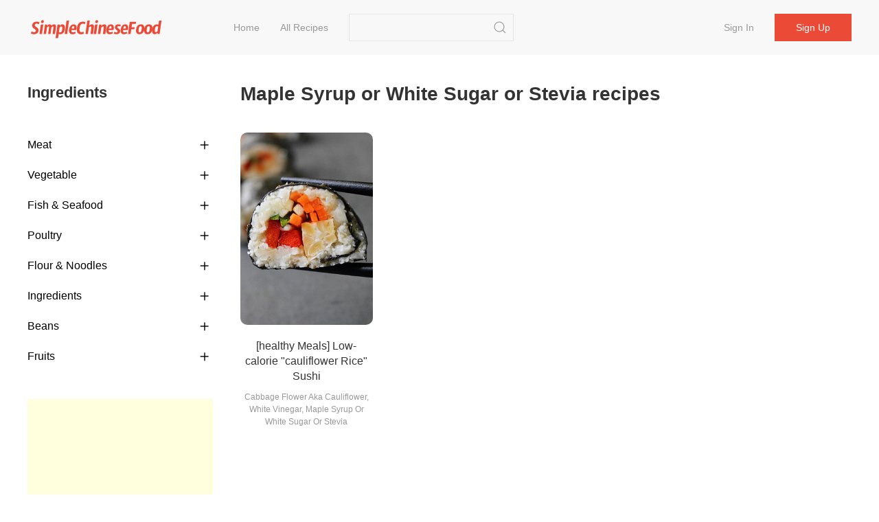

--- FILE ---
content_type: text/html;charset=UTF-8
request_url: https://simplechinesefood.com/ingredient/maple-syrup-or-white-sugar-or-stevia
body_size: 4033
content:
    <!doctype html>
    <html lang="en-US">
    <head>
        <meta charset="UTF-8">
        <meta name="viewport" content="width=device-width, initial-scale=1">
        <meta http-equiv="X-UA-Compatible" content="ie=edge">
        <link rel="icon" href="https://img.simplechinesefood.com/000/favicon.svg">

            <title>Maple Syrup or White Sugar or Stevia Recipes - Simple Chinese Food</title>
        <meta name="keywords" content="Maple Syrup or White Sugar or Stevia Recipes">
        <meta name="description" content="">

            <link rel="canonical" href="https://simplechinesefood.com/ingredient/maple-syrup-or-white-sugar-or-stevia" />

        <link rel="stylesheet" href="https://cdnjs.cloudflare.com/ajax/libs/uikit/3.13.4/css/uikit.min.css" integrity="sha512-F69u2HnuOWB/48ncdmkVOpdYwQPZmzF5YbOiUBKfbR24zt93bpDurJnXTY8gwBSHmHhsF2wKv84uhwkiwRdk+A==" crossorigin="anonymous" referrerpolicy="no-referrer" />
        <link rel="stylesheet" href="/static/theme/default/css/scf.css?v=3">

        <!-- UIkit JS -->
        <script src="https://cdnjs.cloudflare.com/ajax/libs/uikit/3.13.4/js/uikit.min.js" integrity="sha512-o8CK0J43tUy+UMv1pgLI3neZyc8/gH4qqREvpBMb1geAv3bcKnJIdRvxUMGZQK+4gf6qixaK6NiNwW2Esa9BZg==" crossorigin="anonymous" referrerpolicy="no-referrer"></script>
        <script src="https://cdnjs.cloudflare.com/ajax/libs/uikit/3.13.4/js/uikit-icons.min.js" integrity="sha512-80YK4vFc5RRSsulLuOP5kutHngly2Urr+wT8/2D02ovowIQh49DW+PYJ2wJ50tMi7ynr5alyFLDAwWZBToqPHw==" crossorigin="anonymous" referrerpolicy="no-referrer"></script>
        <script src="https://cdnjs.cloudflare.com/ajax/libs/jquery/3.6.0/jquery.min.js" integrity="sha512-894YE6QWD5I59HgZOGReFYm4dnWc1Qt5NtvYSaNcOP+u1T9qYdvdihz0PPSiiqn/+/3e7Jo4EaG7TubfWGUrMQ==" crossorigin="anonymous" referrerpolicy="no-referrer"></script>
        <script src="/static/theme/default/js/termi.js?v=8"></script>
        <script>
            var CONFIGS = {
                isLogin: false,
                userToken: ''
            };

        </script>

        <script type='text/javascript' src='https://platform-api.sharethis.com/js/sharethis.js#property=627aa174c199720019a382ee&product=analytics' async='async'></script>

<!-- Global site tag (gtag.js) - Google Analytics -->
<script async src="https://www.googletagmanager.com/gtag/js?id=G-00FXE49NCV"></script>
<script>
  window.dataLayer = window.dataLayer || [];
  function gtag(){dataLayer.push(arguments);}
  gtag('js', new Date());

  gtag('config', 'G-00FXE49NCV');
</script>
<style>.top-ad{min-height:250px!important;max-height:none; height:auto;}</style>
    </head>
    <body>

    <nav class="uk-navbar-container uk-margin-medium-bottom uk-position-z-index" id="main-menu">
        <div class="uk-container uk-navbar" data-uk-navbar>
            <div class="uk-navbar-left">
                <a class="uk-navbar-item uk-logo" href="/">
                        <img class="logo-img" src="https://img.simplechinesefood.com/000/logo.svg" alt="Simple Chinese Food"
                        width="200" height="44">
                </a>
                <ul class="uk-navbar-nav uk-visible@m uk-margin-large-left">
                            <li >
                                <a href="/" >
                                    Home
                                </a>
                            </li>
                            <li >
                                <a href="/latest" >
                                    All Recipes
                                </a>
                            </li>
                </ul>

                <div class="uk-navbar-item uk-visible@m">
                    <form class="uk-search uk-search-default" action="/search" method="get"
                          onsubmit="return checkSearch(this)">
                        <input class="uk-search-input"
                               name="q"
                               value=""
                               type="search">
                        <button class="uk-search-icon-flip" uk-search-icon type="submit" data-uk-icon="icon: search; ratio: 1.0"></button>
                    </form>
                </div>
            </div>
            <div class="uk-navbar-right">
                    <ul class="uk-navbar-nav uk-visible@m uk-text-nowrap">
                        <li ><a href="/login">Sign in</a></li>
                        <li class="uk-navbar-item">
                            <div><a class="uk-button uk-button-primary" href="/register">Sign up</a></div>
                        </li>
                    </ul>

                <a class="uk-navbar-toggle uk-hidden@m" href="#" data-uk-navbar-toggle-icon uk-toggle="target: #sidenav">
                </a>
            </div>
        </div>
    </nav>

    <div id="sidenav" uk-offcanvas="flip: true" class="uk-offcanvas">
        <div class="uk-offcanvas-bar">
            <ul class="uk-nav">
                        <li>
                            <a href="/" >
                                Home
                            </a>
                        </li>
                        <li>
                            <a href="/latest" >
                                All Recipes
                            </a>
                        </li>
                    <li><a href="/login">Sign in</a></li>
                    <li><a href="/register">Sign up</a></li>
                <hr class="uk-divider-small" />
                <li>
                    <form class="uk-search uk-search-default" action="/search" method="get"
                          onsubmit="return checkSearch(this)">
                        <button class="uk-search-icon-flip" uk-search-icon type="submit"></button>
                        <input class="uk-search-input"
                               name="q"
                               value=""
                               type="search">
                    </form>
                </li>
            </ul>
        </div>
    </div>



    <div class="uk-section uk-section-default uk-padding-remove-top">
        <div class="uk-container">
            <div data-uk-grid>
                <div class="uk-width-1-4@m">

                    <div class="">
                        <h2>Ingredients</h2>
                        <ul class="uk-nav-default uk-nav-parent-icon uk-nav-filter uk-margin-medium-top" data-uk-nav>
                                <li class="uk-parent">
                                    <a href="#">Meat</a>
                                        <ul class="uk-nav-sub">
                                                <li>
                                                    <a href="/ingredient/pork"
                                                       
                                                       >
                                                        Pork
                                                    </a>
                                                </li>
                                                <li>
                                                    <a href="/ingredient/beef"
                                                       
                                                       >
                                                        Beef
                                                    </a>
                                                </li>
                                                <li>
                                                    <a href="/ingredient/lamb"
                                                       
                                                       >
                                                        Lamb
                                                    </a>
                                                </li>
                                        </ul>
                                </li>
                                <li class="uk-parent">
                                    <a href="#">Vegetable</a>
                                        <ul class="uk-nav-sub">
                                                <li>
                                                    <a href="/ingredient/potato"
                                                       
                                                       >
                                                        Potato
                                                    </a>
                                                </li>
                                                <li>
                                                    <a href="/ingredient/tomato"
                                                       
                                                       >
                                                        Tomato
                                                    </a>
                                                </li>
                                                <li>
                                                    <a href="/ingredient/cucumber"
                                                       
                                                       >
                                                        Cucumber
                                                    </a>
                                                </li>
                                                <li>
                                                    <a href="/ingredient/cauliflower"
                                                       
                                                       >
                                                        Cauliflower
                                                    </a>
                                                </li>
                                                <li>
                                                    <a href="/ingredient/chili"
                                                       
                                                       >
                                                        Chili
                                                    </a>
                                                </li>
                                                <li>
                                                    <a href="/ingredient/mushroom"
                                                       
                                                       >
                                                        Mushroom
                                                    </a>
                                                </li>
                                                <li>
                                                    <a href="/ingredient/cabbage"
                                                       
                                                       >
                                                        Cabbage
                                                    </a>
                                                </li>
                                                <li>
                                                    <a href="/ingredient/lettuce"
                                                       
                                                       >
                                                        Lettuce
                                                    </a>
                                                </li>
                                                <li>
                                                    <a href="/ingredient/pumpkin"
                                                       
                                                       >
                                                        Pumpkin
                                                    </a>
                                                </li>
                                        </ul>
                                </li>
                                <li class="uk-parent">
                                    <a href="#">Fish & Seafood</a>
                                        <ul class="uk-nav-sub">
                                                <li>
                                                    <a href="/ingredient/grass-carp"
                                                       
                                                       >
                                                        Grass Carp
                                                    </a>
                                                </li>
                                                <li>
                                                    <a href="/ingredient/kelp"
                                                       
                                                       >
                                                        Kelp
                                                    </a>
                                                </li>
                                                <li>
                                                    <a href="/ingredient/tilapia"
                                                       
                                                       >
                                                        Tilapia
                                                    </a>
                                                </li>
                                                <li>
                                                    <a href="/ingredient/gold-pomfret"
                                                       
                                                       >
                                                        Gold pomfret
                                                    </a>
                                                </li>
                                                <li>
                                                    <a href="/ingredient/carp"
                                                       
                                                       >
                                                        Carp
                                                    </a>
                                                </li>
                                                <li>
                                                    <a href="/ingredient/shrimp"
                                                       
                                                       >
                                                        Shrimp
                                                    </a>
                                                </li>
                                                <li>
                                                    <a href="/ingredient/squid"
                                                       
                                                       >
                                                        Squid
                                                    </a>
                                                </li>
                                        </ul>
                                </li>
                                <li class="uk-parent">
                                    <a href="#">Poultry</a>
                                        <ul class="uk-nav-sub">
                                                <li>
                                                    <a href="/ingredient/goose"
                                                       
                                                       >
                                                        Goose
                                                    </a>
                                                </li>
                                                <li>
                                                    <a href="/ingredient/duck"
                                                       
                                                       >
                                                        Duck
                                                    </a>
                                                </li>
                                                <li>
                                                    <a href="/ingredient/chicken"
                                                       
                                                       >
                                                        Chicken
                                                    </a>
                                                </li>
                                        </ul>
                                </li>
                                <li class="uk-parent">
                                    <a href="#">Flour & Noodles</a>
                                        <ul class="uk-nav-sub">
                                                <li>
                                                    <a href="/ingredient/vermicelli"
                                                       
                                                       >
                                                        Vermicelli
                                                    </a>
                                                </li>
                                                <li>
                                                    <a href="/ingredient/egg-noodles"
                                                       
                                                       >
                                                        Egg Noodles
                                                    </a>
                                                </li>
                                                <li>
                                                    <a href="/ingredient/dumplings"
                                                       
                                                       >
                                                        Dumplings
                                                    </a>
                                                </li>
                                        </ul>
                                </li>
                                <li class="uk-parent">
                                    <a href="#">Ingredients</a>
                                        <ul class="uk-nav-sub">
                                                <li>
                                                    <a href="/ingredient/garlic"
                                                       
                                                       >
                                                        Garlic
                                                    </a>
                                                </li>
                                                <li>
                                                    <a href="/ingredient/onion"
                                                       
                                                       >
                                                        Onion
                                                    </a>
                                                </li>
                                                <li>
                                                    <a href="/ingredient/ginger"
                                                       
                                                       >
                                                        Ginger
                                                    </a>
                                                </li>
                                                <li>
                                                    <a href="/ingredient/pepper"
                                                       
                                                       >
                                                        pepper
                                                    </a>
                                                </li>
                                        </ul>
                                </li>
                                <li class="uk-parent">
                                    <a href="#">Beans</a>
                                        <ul class="uk-nav-sub">
                                                <li>
                                                    <a href="/ingredient/carob"
                                                       
                                                       >
                                                        Carob
                                                    </a>
                                                </li>
                                                <li>
                                                    <a href="/ingredient/dried-tofu"
                                                       
                                                       >
                                                        Dried Tofu
                                                    </a>
                                                </li>
                                                <li>
                                                    <a href="/ingredient/tofu"
                                                       
                                                       >
                                                        Tofu
                                                    </a>
                                                </li>
                                        </ul>
                                </li>
                                <li class="uk-parent">
                                    <a href="#">Fruits</a>
                                        <ul class="uk-nav-sub">
                                                <li>
                                                    <a href="/ingredient/apple"
                                                       
                                                       >
                                                        Apple
                                                    </a>
                                                </li>
                                                <li>
                                                    <a href="/ingredient/banana"
                                                       
                                                       >
                                                        Banana
                                                    </a>
                                                </li>
                                                <li>
                                                    <a href="/ingredient/mango"
                                                       
                                                       >
                                                        Mango
                                                    </a>
                                                </li>
                                                <li>
                                                    <a href="/ingredient/grape"
                                                       
                                                       >
                                                        Grape
                                                    </a>
                                                </li>
                                                <li>
                                                    <a href="/ingredient/pear"
                                                       
                                                       >
                                                        Pear
                                                    </a>
                                                </li>
                                                <li>
                                                    <a href="/ingredient/watermelon"
                                                       
                                                       >
                                                        Watermelon
                                                    </a>
                                                </li>
                                        </ul>
                                </li>
                        </ul>
                    </div>

                        <div class="uk-margin-medium-top">
                            <script async src="https://pagead2.googlesyndication.com/pagead/js/adsbygoogle.js?client=ca-pub-1963104644603965"
     crossorigin="anonymous"></script>
<!-- ad-square-responsive -->
<ins class="adsbygoogle"
     style="display:block"
     data-ad-client="ca-pub-1963104644603965"
     data-ad-slot="3099871670"
     data-ad-format="auto"
     data-full-width-responsive="true"></ins>
<script>
     (adsbygoogle = window.adsbygoogle || []).push({});
</script>
                        </div>
                </div>

                <div class="uk-width-expand@m">
                    <h1>Maple Syrup or White Sugar or Stevia recipes</h1>

                    <div class="uk-child-width-1-2 uk-child-width-1-3@s uk-child-width-1-4@m uk-margin-medium-top" data-uk-grid>
    <div>
        <div class="uk-card">
            <div class="uk-card-media-top list-box">
                <a href="https://simplechinesefood.com/recipe/healthy-meals-low-calorie-quot-cauliflower-rice-quot-sushi">
                    <img class="uk-border-rounded-medium list-item-image"
                         src="https://img.simplechinesefood.com/aa/aa58606dcd7d890477609e5f7d8f08ec.jpg"
                         alt="[healthy Meals] Low-calorie &quot;cauliflower Rice&quot; Sushi recipe"
                         loading="lazy"
                        width="100%"
                        height="280px"/>
                </a>
            </div>
            <div class="uk-card-body uk-padding-remove">
                <h3 class="list-item-title uk-text-center">
                    <a class="uk-text-emphasis" href="https://simplechinesefood.com/recipe/healthy-meals-low-calorie-quot-cauliflower-rice-quot-sushi">
                        [healthy Meals] Low-calorie &quot;cauliflower Rice&quot; Sushi
                    </a>
                </h3>
                <div class="uk-text-xsmall uk-text-muted uk-text-center">
                            Cabbage Flower Aka Cauliflower, White Vinegar, Maple Syrup Or White Sugar Or Stevia
                </div>
            </div>
        </div>
    </div>
                    </div>

    <div class="uk-margin-large-top uk-text-small">
        <ul class="uk-pagination uk-flex-center uk-text-500 uk-margin-remove" data-uk-margin>


        </ul>
    </div>
                </div>
        </div>
    </div>
    <script>
        var activeLink = $(".uk-nav-sub").find("a.active");
        activeLink.parents(".uk-parent").addClass("uk-open");
        activeLink.parents("ul.uk-nav-sub").removeAttr("hidden");
    </script>

        <script type="application/ld+json">
            {
                "@context": "https://schema.org",
                "@type": "ItemList",
                "itemListElement": [
                    {
                        "@type": "ListItem",
                        "position": 1,
                        "url": "https://simplechinesefood.com/recipe/healthy-meals-low-calorie-quot-cauliflower-rice-quot-sushi"
                    }
                    ]
            }
        </script>


<footer class="uk-section uk-section-small">
    <div class="uk-container uk-text-secondary uk-text-500">
        <div class="uk-text-small uk-text-muted">
            <div>
                &copy;2026 Simple Chinese Food Best <em>Chinese Food Recipes</em> | 
<a href="/privacy-policy" target="_blank">Privacy Policy</a> | 
<a href="/terms-of-use" target="_blank">Terms of Use</a> | 
<a href="https://hirelala.com/" target="_blank">Hirelala</a> |
<a href="https://boardor.com/" target="_blank">Boardor</a> |
<a href="https://statedai.com/" target="_blank">StatedAI</a> |
<a href="https://tcmland.com/" target="_blank">TCM Land</a> |
<a href="https://resumis.com/" target="_blank">Markdown Resume</a> 
            </div>
        </div>
    </div>
</footer>    <script defer src="https://static.cloudflareinsights.com/beacon.min.js/vcd15cbe7772f49c399c6a5babf22c1241717689176015" integrity="sha512-ZpsOmlRQV6y907TI0dKBHq9Md29nnaEIPlkf84rnaERnq6zvWvPUqr2ft8M1aS28oN72PdrCzSjY4U6VaAw1EQ==" data-cf-beacon='{"version":"2024.11.0","token":"3d8a28d42c6347e5bfaf8c8deb951a2f","r":1,"server_timing":{"name":{"cfCacheStatus":true,"cfEdge":true,"cfExtPri":true,"cfL4":true,"cfOrigin":true,"cfSpeedBrain":true},"location_startswith":null}}' crossorigin="anonymous"></script>
</body>
    </html>


--- FILE ---
content_type: text/html; charset=utf-8
request_url: https://www.google.com/recaptcha/api2/aframe
body_size: 264
content:
<!DOCTYPE HTML><html><head><meta http-equiv="content-type" content="text/html; charset=UTF-8"></head><body><script nonce="ehq1yAYVnTaBcnqHoan9Wg">/** Anti-fraud and anti-abuse applications only. See google.com/recaptcha */ try{var clients={'sodar':'https://pagead2.googlesyndication.com/pagead/sodar?'};window.addEventListener("message",function(a){try{if(a.source===window.parent){var b=JSON.parse(a.data);var c=clients[b['id']];if(c){var d=document.createElement('img');d.src=c+b['params']+'&rc='+(localStorage.getItem("rc::a")?sessionStorage.getItem("rc::b"):"");window.document.body.appendChild(d);sessionStorage.setItem("rc::e",parseInt(sessionStorage.getItem("rc::e")||0)+1);localStorage.setItem("rc::h",'1768676407894');}}}catch(b){}});window.parent.postMessage("_grecaptcha_ready", "*");}catch(b){}</script></body></html>